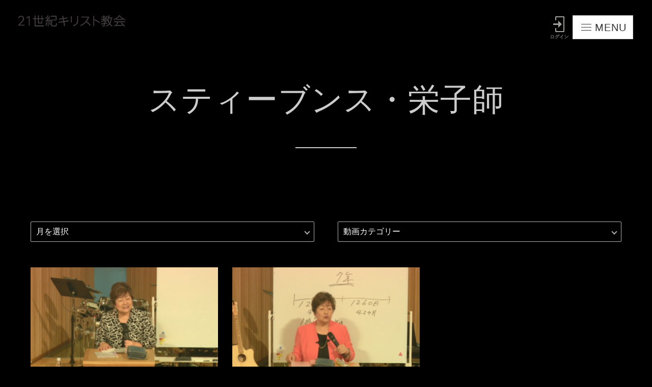

--- FILE ---
content_type: text/html; charset=UTF-8
request_url: https://21ccc.jp/seminar_video/tag/%E3%82%B9%E3%83%86%E3%82%A3%E3%83%BC%E3%83%96%E3%83%B3%E3%82%B9%E3%83%BB%E6%A0%84%E5%AD%90%E5%B8%AB
body_size: 6448
content:
<!DOCTYPE html>
<html lang="ja">

<head>
    <meta charset="utf-8" />
    <title>21st Century Christ Church</title>
    <meta name="viewport" content="width=device-width,initial-scale=1" />
    <title>スティーブンス・栄子師 - 21世紀キリスト宣教会(21ccc)</title>

		<!-- All in One SEO 4.1.8 -->
		<meta name="robots" content="max-image-preview:large" />
		<link rel="canonical" href="https://21ccc.jp/seminar_video/tag/%E3%82%B9%E3%83%86%E3%82%A3%E3%83%BC%E3%83%96%E3%83%B3%E3%82%B9%E3%83%BB%E6%A0%84%E5%AD%90%E5%B8%AB" />
		<script type="application/ld+json" class="aioseo-schema">
			{"@context":"https:\/\/schema.org","@graph":[{"@type":"WebSite","@id":"https:\/\/21ccc.jp\/#website","url":"https:\/\/21ccc.jp\/","name":"21\u4e16\u7d00\u30ad\u30ea\u30b9\u30c8\u5ba3\u6559\u4f1a(21ccc)","description":"21\u4e16\u7d00\u30ad\u30ea\u30b9\u30c8\u5ba3\u6559\u4f1a\u3001\u516c\u5f0f\u30b5\u30a4\u30c8\u3002","inLanguage":"ja","publisher":{"@id":"https:\/\/21ccc.jp\/#organization"}},{"@type":"Organization","@id":"https:\/\/21ccc.jp\/#organization","name":"21\u4e16\u7d00\u30ad\u30ea\u30b9\u30c8\u5ba3\u6559\u4f1a(21ccc)","url":"https:\/\/21ccc.jp\/"},{"@type":"BreadcrumbList","@id":"https:\/\/21ccc.jp\/seminar_video\/tag\/%E3%82%B9%E3%83%86%E3%82%A3%E3%83%BC%E3%83%96%E3%83%B3%E3%82%B9%E3%83%BB%E6%A0%84%E5%AD%90%E5%B8%AB\/#breadcrumblist","itemListElement":[{"@type":"ListItem","@id":"https:\/\/21ccc.jp\/#listItem","position":1,"item":{"@type":"WebPage","@id":"https:\/\/21ccc.jp\/","name":"\u30db\u30fc\u30e0","description":"21\u4e16\u7d00\u30ad\u30ea\u30b9\u30c8\u5ba3\u6559\u4f1a\u3001\u516c\u5f0f\u30b5\u30a4\u30c8\u3002","url":"https:\/\/21ccc.jp\/"},"nextItem":"https:\/\/21ccc.jp\/seminar_video\/tag\/%e3%82%b9%e3%83%86%e3%82%a3%e3%83%bc%e3%83%96%e3%83%b3%e3%82%b9%e3%83%bb%e6%a0%84%e5%ad%90%e5%b8%ab#listItem"},{"@type":"ListItem","@id":"https:\/\/21ccc.jp\/seminar_video\/tag\/%e3%82%b9%e3%83%86%e3%82%a3%e3%83%bc%e3%83%96%e3%83%b3%e3%82%b9%e3%83%bb%e6%a0%84%e5%ad%90%e5%b8%ab#listItem","position":2,"item":{"@type":"WebPage","@id":"https:\/\/21ccc.jp\/seminar_video\/tag\/%e3%82%b9%e3%83%86%e3%82%a3%e3%83%bc%e3%83%96%e3%83%b3%e3%82%b9%e3%83%bb%e6%a0%84%e5%ad%90%e5%b8%ab","name":"\u30b9\u30c6\u30a3\u30fc\u30d6\u30f3\u30b9\u30fb\u6804\u5b50\u5e2b","url":"https:\/\/21ccc.jp\/seminar_video\/tag\/%e3%82%b9%e3%83%86%e3%82%a3%e3%83%bc%e3%83%96%e3%83%b3%e3%82%b9%e3%83%bb%e6%a0%84%e5%ad%90%e5%b8%ab"},"previousItem":"https:\/\/21ccc.jp\/#listItem"}]},{"@type":"CollectionPage","@id":"https:\/\/21ccc.jp\/seminar_video\/tag\/%E3%82%B9%E3%83%86%E3%82%A3%E3%83%BC%E3%83%96%E3%83%B3%E3%82%B9%E3%83%BB%E6%A0%84%E5%AD%90%E5%B8%AB\/#collectionpage","url":"https:\/\/21ccc.jp\/seminar_video\/tag\/%E3%82%B9%E3%83%86%E3%82%A3%E3%83%BC%E3%83%96%E3%83%B3%E3%82%B9%E3%83%BB%E6%A0%84%E5%AD%90%E5%B8%AB\/","name":"\u30b9\u30c6\u30a3\u30fc\u30d6\u30f3\u30b9\u30fb\u6804\u5b50\u5e2b - 21\u4e16\u7d00\u30ad\u30ea\u30b9\u30c8\u5ba3\u6559\u4f1a(21ccc)","inLanguage":"ja","isPartOf":{"@id":"https:\/\/21ccc.jp\/#website"},"breadcrumb":{"@id":"https:\/\/21ccc.jp\/seminar_video\/tag\/%E3%82%B9%E3%83%86%E3%82%A3%E3%83%BC%E3%83%96%E3%83%B3%E3%82%B9%E3%83%BB%E6%A0%84%E5%AD%90%E5%B8%AB\/#breadcrumblist"}}]}
		</script>
		<!-- All in One SEO -->

<link rel='dns-prefetch' href='//s.w.org' />
<link rel="alternate" type="application/rss+xml" title="21世紀キリスト宣教会(21ccc) &raquo; スティーブンス・栄子師 セミナー動画一覧動画カテゴリー(絞り込み) のフィード" href="https://21ccc.jp/seminar_video/tag/%e3%82%b9%e3%83%86%e3%82%a3%e3%83%bc%e3%83%96%e3%83%b3%e3%82%b9%e3%83%bb%e6%a0%84%e5%ad%90%e5%b8%ab/feed" />
		<script type="text/javascript">
			window._wpemojiSettings = {"baseUrl":"https:\/\/s.w.org\/images\/core\/emoji\/12.0.0-1\/72x72\/","ext":".png","svgUrl":"https:\/\/s.w.org\/images\/core\/emoji\/12.0.0-1\/svg\/","svgExt":".svg","source":{"concatemoji":"https:\/\/21ccc.jp\/wp\/wp-includes\/js\/wp-emoji-release.min.js?ver=5.3.20"}};
			!function(e,a,t){var n,r,o,i=a.createElement("canvas"),p=i.getContext&&i.getContext("2d");function s(e,t){var a=String.fromCharCode;p.clearRect(0,0,i.width,i.height),p.fillText(a.apply(this,e),0,0);e=i.toDataURL();return p.clearRect(0,0,i.width,i.height),p.fillText(a.apply(this,t),0,0),e===i.toDataURL()}function c(e){var t=a.createElement("script");t.src=e,t.defer=t.type="text/javascript",a.getElementsByTagName("head")[0].appendChild(t)}for(o=Array("flag","emoji"),t.supports={everything:!0,everythingExceptFlag:!0},r=0;r<o.length;r++)t.supports[o[r]]=function(e){if(!p||!p.fillText)return!1;switch(p.textBaseline="top",p.font="600 32px Arial",e){case"flag":return s([127987,65039,8205,9895,65039],[127987,65039,8203,9895,65039])?!1:!s([55356,56826,55356,56819],[55356,56826,8203,55356,56819])&&!s([55356,57332,56128,56423,56128,56418,56128,56421,56128,56430,56128,56423,56128,56447],[55356,57332,8203,56128,56423,8203,56128,56418,8203,56128,56421,8203,56128,56430,8203,56128,56423,8203,56128,56447]);case"emoji":return!s([55357,56424,55356,57342,8205,55358,56605,8205,55357,56424,55356,57340],[55357,56424,55356,57342,8203,55358,56605,8203,55357,56424,55356,57340])}return!1}(o[r]),t.supports.everything=t.supports.everything&&t.supports[o[r]],"flag"!==o[r]&&(t.supports.everythingExceptFlag=t.supports.everythingExceptFlag&&t.supports[o[r]]);t.supports.everythingExceptFlag=t.supports.everythingExceptFlag&&!t.supports.flag,t.DOMReady=!1,t.readyCallback=function(){t.DOMReady=!0},t.supports.everything||(n=function(){t.readyCallback()},a.addEventListener?(a.addEventListener("DOMContentLoaded",n,!1),e.addEventListener("load",n,!1)):(e.attachEvent("onload",n),a.attachEvent("onreadystatechange",function(){"complete"===a.readyState&&t.readyCallback()})),(n=t.source||{}).concatemoji?c(n.concatemoji):n.wpemoji&&n.twemoji&&(c(n.twemoji),c(n.wpemoji)))}(window,document,window._wpemojiSettings);
		</script>
		<style type="text/css">
img.wp-smiley,
img.emoji {
	display: inline !important;
	border: none !important;
	box-shadow: none !important;
	height: 1em !important;
	width: 1em !important;
	margin: 0 .07em !important;
	vertical-align: -0.1em !important;
	background: none !important;
	padding: 0 !important;
}
</style>
	<link rel='stylesheet' id='wp-block-library-css'  href='https://21ccc.jp/wp/wp-includes/css/dist/block-library/style.min.css?ver=5.3.20' type='text/css' media='all' />
<link rel='stylesheet' id='style-css'  href='https://21ccc.jp/wp/wp-content/themes/21ccc/css/style.css?ver=5.3.20' type='text/css' media='all' />
<link rel='stylesheet' id='page-css'  href='https://21ccc.jp/wp/wp-content/themes/21ccc/css/page.css?ver=5.3.20' type='text/css' media='all' />
<link rel='stylesheet' id='lity-css'  href='https://21ccc.jp/wp/wp-content/themes/21ccc/css/lity.min.css?ver=5.3.20' type='text/css' media='all' />
<link rel='stylesheet' id='lightbox-css'  href='https://21ccc.jp/wp/wp-content/themes/21ccc/css/lightbox.min.css?ver=5.3.20' type='text/css' media='all' />
<script type='text/javascript' src='https://21ccc.jp/wp/wp-includes/js/jquery/jquery.js?ver=1.12.4-wp'></script>
<script type='text/javascript' src='https://21ccc.jp/wp/wp-includes/js/jquery/jquery-migrate.min.js?ver=1.4.1'></script>
<script type='text/javascript' src='https://ajax.googleapis.com/ajax/libs/jquery/3.1.0/jquery.min.js?ver=5.3.20'></script>
<script type='text/javascript' src='https://21ccc.jp/wp/wp-content/themes/21ccc/js/menu.js?ver=5.3.20'></script>
<script type='text/javascript' src='https://21ccc.jp/wp/wp-content/themes/21ccc/js/pagetop.js?ver=5.3.20'></script>
<script type='text/javascript' src='https://21ccc.jp/wp/wp-content/themes/21ccc/js/jquery.bgswitcher.js?ver=5.3.20'></script>
<script type='text/javascript' src='https://21ccc.jp/wp/wp-content/themes/21ccc/js/lity.min.js?ver=5.3.20'></script>
<script type='text/javascript' src='https://21ccc.jp/wp/wp-content/themes/21ccc/js/lightbox.min.js?ver=5.3.20'></script>
<link rel="EditURI" type="application/rsd+xml" title="RSD" href="https://21ccc.jp/wp/xmlrpc.php?rsd" />
<link rel="wlwmanifest" type="application/wlwmanifest+xml" href="https://21ccc.jp/wp/wp-includes/wlwmanifest.xml" /> 
<meta name="generator" content="WordPress 5.3.20" />
<!-- Analytics by WP-Statistics v13.1.7 - https://wp-statistics.com/ -->
		<style type="text/css" id="wp-custom-css">
			.contents-wrap {
	display: flex;
	flex-wrap: wrap;
	justify-content: space-between;
}

.contents-box {
	margin-bottom: 3rem;
	padding: 3rem;
	width: 32%;
	background-color: #f0f0f0;
}

.contents-box img {
	display: block;
	margin-bottom: 3rem;
	width: 100%;
	height: auto;
}

.contents-box h2 {
	margin-bottom: 2rem;
	font-size: 2.2rem;
	text-align: center;
}

@media screen and (max-width: 768px){
	.contents-wrap {
		flex-direction: column;
	}

	.contents-box {
		width: 100%;
	}
}		</style>
		    
    </head>

<body id="seminar-video">
    <div class="wrapper">
        <header class="clearfix">
            <div class="header_logo">
                <a href="https://21ccc.jp/" class="visible-desktop"><img src="https://21ccc.jp/wp/wp-content/themes/21ccc/img/header/font_logo.png" alt="21世紀キリスト協会"></a>
                <a href="https://21ccc.jp/" class="visible-phone"><img src="https://21ccc.jp/wp/wp-content/themes/21ccc/img/header/sp/font_logo.png" alt="21世紀キリスト協会"></a>
            </div>

            <div id="nav-drawer">
                <input id="nav-input" type="checkbox" class="nav-unshown">
                <label id="nav-open" for="nav-input"><span></span><span></span><span></span><span><img src="https://21ccc.jp/wp/wp-content/themes/21ccc/img/header/sp/menu.png" alt="メニュー"></span></label>
                <p class="menu">MENU</p>
                <label class="nav-unshown" id="nav-close" for="nav-input"></label>
                <div id="nav-content">
                    <nav>
                        <ul><li id="menu-item-483" class="menu-item menu-item-type-custom menu-item-object-custom menu-item-home menu-item-483"><a href="https://21ccc.jp/">ホーム<span></span></a></li>
<li id="menu-item-2151" class="menu-item menu-item-type-custom menu-item-object-custom menu-item-2151"><a href="https://21ccc.jp/about">教会について<span></span></a></li>
<li id="menu-item-1468" class="menu-item menu-item-type-post_type menu-item-object-page menu-item-1468"><a href="https://21ccc.jp/web_church">WEBチャーチ<span></span></a></li>
<li id="menu-item-484" class="menu-item menu-item-type-custom menu-item-object-custom menu-item-484"><a href="https://21ccc.jp/event-information/">教会からのお知らせ・QTメール<span></span></a></li>
<li id="menu-item-486" class="menu-item menu-item-type-post_type menu-item-object-page menu-item-486"><a href="https://21ccc.jp/healing_room">ヒーリングルーム<span></span></a></li>
<li id="menu-item-488" class="menu-item menu-item-type-post_type menu-item-object-page menu-item-488"><a href="https://21ccc.jp/life_bible_school">ライフバイブルスクール<span></span></a></li>
<li id="menu-item-489" class="menu-item menu-item-type-post_type menu-item-object-page menu-item-489"><a href="https://21ccc.jp/visit_us">初めてお越しになる方へ<span></span></a></li>
<li id="menu-item-490" class="menu-item menu-item-type-post_type menu-item-object-page menu-item-490"><a href="https://21ccc.jp/access">アクセス<span></span></a></li>
<li id="menu-item-491" class="menu-item menu-item-type-custom menu-item-object-custom menu-item-491"><a href="https://21ccc.jp/access#church_access">礼拝堂見学について<span></span></a></li>
<li id="menu-item-7032" class="menu-item menu-item-type-post_type menu-item-object-page menu-item-7032"><a href="https://21ccc.jp/familynetwork">ファミリーネットワーク<span></span></a></li>
<li id="menu-item-2150" class="menu-item menu-item-type-custom menu-item-object-custom menu-item-2150"><a href="https://21ccc.jp/offering">献金<span></span></a></li>
</ul>                    </nav>
                </div>
            </div>

            <div class="login">
              <a href="https://21ccc.jp/web_church#web_church_login" class="visible-desktop"><img src="https://21ccc.jp/wp/wp-content/themes/21ccc/img/header/header_login.png" alt="ログイン"></a>
              <a href="https://21ccc.jp/web_church#web_church_login" class="visible-phone"><img src="https://21ccc.jp/wp/wp-content/themes/21ccc/img/header/sp/header_login.png" alt="ログイン"></a>
            </div>
        </header>    <div class="seminar-archive contents spt80">
            <div id="20191127-2">
        <main class="mb0 mt150">
            <h1 class="title_text size_62 mb20">スティーブンス・栄子師</h1>
                                    <div class="service-movie">
              <div class="inner">
                <div class="service-archive d-flex">
                  <div class="service-sp-list">
                    <select name="form-select-dropdown-arc" onChange="document.location.href=this.options[this.selectedIndex].value;">
                      <option value="">月を選択</option>
                      	<option value='https://21ccc.jp/date/2020/03?post_type=seminar_video'> 2020年3月 </option>
	<option value='https://21ccc.jp/date/2020/02?post_type=seminar_video'> 2020年2月 </option>
	<option value='https://21ccc.jp/date/2020/01?post_type=seminar_video'> 2020年1月 </option>
	<option value='https://21ccc.jp/date/2019/11?post_type=seminar_video'> 2019年11月 </option>
	<option value='https://21ccc.jp/date/2019/10?post_type=seminar_video'> 2019年10月 </option>
	<option value='https://21ccc.jp/date/2019/04?post_type=seminar_video'> 2019年4月 </option>
	<option value='https://21ccc.jp/date/2019/03?post_type=seminar_video'> 2019年3月 </option>
	<option value='https://21ccc.jp/date/2018/11?post_type=seminar_video'> 2018年11月 </option>
	<option value='https://21ccc.jp/date/2018/07?post_type=seminar_video'> 2018年7月 </option>
	<option value='https://21ccc.jp/date/2018/05?post_type=seminar_video'> 2018年5月 </option>
	<option value='https://21ccc.jp/date/2018/04?post_type=seminar_video'> 2018年4月 </option>
	<option value='https://21ccc.jp/date/2018/03?post_type=seminar_video'> 2018年3月 </option>
	<option value='https://21ccc.jp/date/2018/02?post_type=seminar_video'> 2018年2月 </option>
	<option value='https://21ccc.jp/date/2017/08?post_type=seminar_video'> 2017年8月 </option>
	<option value='https://21ccc.jp/date/2017/04?post_type=seminar_video'> 2017年4月 </option>
	<option value='https://21ccc.jp/date/2017/02?post_type=seminar_video'> 2017年2月 </option>
	<option value='https://21ccc.jp/date/2017/01?post_type=seminar_video'> 2017年1月 </option>
                    </select>
                  </div>
                  <div class="service-sp-list">
                                        <select name="category-dropdown" onchange="document.location.href=this.options[this.selectedIndex].value;">
                    <option value="" selected="selected">動画カテゴリー</option>
                                        <option value="https://21ccc.jp/seminar_video/tag/%e5%8b%95%e7%94%bb%e4%b8%80%e8%a6%a7">動画一覧</option>
                                        <option value="https://21ccc.jp/seminar_video/tag/%e3%83%ac%e3%83%83%e3%83%99%e3%82%ab%e3%83%bb%e3%82%b0%e3%83%aa%e3%83%bc%e3%83%b3%e3%82%a6%e3%83%83%e3%83%89%e5%b8%ab">レッベカ・グリーンウッド師</option>
                                        <option value="https://21ccc.jp/seminar_video/tag/%e3%83%87%e3%83%93%e3%83%83%e3%83%89%e3%83%bb%e3%83%87%e3%83%9f%e3%82%a2%e3%83%b3%e5%b8%ab">デビッド・デミアン師</option>
                                        <option value="https://21ccc.jp/seminar_video/tag/%e3%83%99%e3%83%b3%e3%83%bb%e3%82%a2%e3%83%bc%e3%83%a0%e3%82%b9%e3%83%88%e3%83%ad%e3%83%b3%e3%82%b0%e5%b8%ab">ベン・アームストロング師</option>
                                        <option value="https://21ccc.jp/seminar_video/tag/%e3%82%b9%e3%83%86%e3%82%a3%e3%83%bc%e3%83%96%e3%83%b3%e3%82%b9%e3%83%bb%e6%a0%84%e5%ad%90%e5%b8%ab">スティーブンス・栄子師</option>
                                        <option value="https://21ccc.jp/seminar_video/tag/%e3%83%94%e3%83%bc%e3%82%bf%e3%83%bc%e3%83%bb%e3%83%84%e3%82%ab%e3%83%92%e3%83%a9%e5%b8%ab">ピーター・ツカヒラ師</option>
                                        <option value="https://21ccc.jp/seminar_video/tag/%e3%82%ad%e3%83%a3%e3%82%b5%e3%83%aa%e3%83%b3%e3%83%bb%e3%83%ab%e3%82%aa%e3%83%8a%e3%83%a9%e5%b8%ab">キャサリン・ルオナラ師</option>
                                        <option value="https://21ccc.jp/seminar_video/tag/%e3%83%ad%e3%83%90%e3%83%bc%e3%83%88%e3%83%bb%e3%83%98%e3%83%b3%e3%83%80%e3%83%bc%e3%82%bd%e3%83%b3%e5%b8%ab">ロバート・ヘンダーソン師</option>
                                        <option value="https://21ccc.jp/seminar_video/tag/%e3%82%af%e3%83%aa%e3%82%b9%e3%83%bb%e3%82%b4%e3%82%a2%e5%b8%ab">クリス・ゴア師</option>
                                        <option value="https://21ccc.jp/seminar_video/tag/%e3%83%80%e3%83%8b%e3%83%bc%e3%83%bb%e3%82%b7%e3%83%ab%e3%82%af%e5%b8%ab">ダニー・シルク師</option>
                                        <option value="https://21ccc.jp/seminar_video/tag/%e3%82%b1%e3%83%aa%e3%83%bc%e3%83%bb%e3%82%b0%e3%83%aa%e3%83%bc%e3%83%b3%e5%b8%ab">ケリー・グリーン師</option>
                                        <option value="https://21ccc.jp/seminar_video/tag/%e3%82%b8%e3%83%a7%e3%83%8a%e3%82%b5%e3%83%b3%e3%83%bb%e3%83%87%e3%82%a4%e3%83%93%e3%83%83%e3%83%88%e5%b8%ab">ジョナサン・デイビット師</option>
                                        <option value="https://21ccc.jp/seminar_video/tag/%e3%83%81%e3%82%a7%e3%83%bb%e3%82%a2%e3%83%b3%e5%b8%ab">チェ・アン師</option>
                                        <option value="https://21ccc.jp/seminar_video/tag/%e3%83%87%e3%82%a3%e3%83%bc%e3%83%b3%e3%83%bb%e3%83%95%e3%82%b8%e3%82%b7%e3%83%9e%e5%b8%ab">ディーン・フジシマ師</option>
                                        <option value="https://21ccc.jp/seminar_video/tag/%e3%83%9e%e3%82%a4%e3%82%af">マイク・マエシロ師</option>
                                        <option value="https://21ccc.jp/seminar_video/tag/%e3%83%aa%e3%83%83%e3%83%81%e3%83%bb%e3%82%ab%e3%82%aa%e5%b8%ab">リッチ・カオ師</option>
                                        <option value="https://21ccc.jp/seminar_video/tag/%e3%81%9d%e3%81%ae%e4%bb%96">その他</option>
                                        </select>
                                      </div>
                </div>
                <ul>
                                      <li>
                      <div class="thumb">
                        <a href="https://vimeo.com/375644851" data-lity="data-lity">
                                                  <img width="367" height="236" src="https://21ccc.jp/wp/wp-content/uploads/2019/11/スクリーンショット-2019-11-28-13.00.06-367x236.png" class="attachment-movie-image size-movie-image wp-post-image" alt="" />                                                </a>
                      </div>
                      <div class="date">
                        <p>2019年11月27日 「黙示録ハイライトセミナー②」</p>
                      </div>
                      <div class="messenger">
                        <div class="messenger-title"><p>メッセンジャー</p></div>
                        <ul>
                                                                                  <li>スティーブンス・栄子師</li>
                                                                            </ul>
                      </div><!--/.messenger-->
                      <div class="syllabus">
                        <ul>
                                                                                                                  <li><a href="" class="syllabus_dl" download="">シラバス・PDFダウンロード</a></li>
                                                                                        <li><a href="https://21ccc.jp/wp/wp-content/uploads/2019/11/黙示録ハイライトセミナー②.pdf" class="syllabus_dl" download="%e9%bb%99%e7%a4%ba%e9%8c%b2%e3%83%8f%e3%82%a4%e3%83%a9%e3%82%a4%e3%83%88%e3%82%bb%e3%83%9f%e3%83%8a%e3%83%bc%e2%91%a1">シラバス・PDFダウンロード</a></li>
                                                                              </ul>
                      </div><!--/.messenger-->
                    </li>
                                      <li>
                      <div class="thumb">
                        <a href="https://vimeo.com/375186896" data-lity="data-lity">
                                                  <img width="367" height="236" src="https://21ccc.jp/wp/wp-content/uploads/2019/11/スクリーンショット-2019-11-28-12.53.07-367x236.png" class="attachment-movie-image size-movie-image wp-post-image" alt="" />                                                </a>
                      </div>
                      <div class="date">
                        <p>2019年11月26日 「黙示録ハイライトセミナー①」</p>
                      </div>
                      <div class="messenger">
                        <div class="messenger-title"><p>メッセンジャー</p></div>
                        <ul>
                                                                                  <li>スティーブンス・栄子師</li>
                                                                            </ul>
                      </div><!--/.messenger-->
                      <div class="syllabus">
                        <ul>
                                                                                                                  <li><a href="https://21ccc.jp/wp/wp-content/uploads/2019/11/21世紀キリスト教会スタディーガイド（黙示録2019年11月）.pdf" class="syllabus_dl" download="21%e4%b8%96%e7%b4%80%e3%82%ad%e3%83%aa%e3%82%b9%e3%83%88%e6%95%99%e4%bc%9a%e3%82%b9%e3%82%bf%e3%83%86%e3%82%99%e3%82%a3%e3%83%bc%e3%82%ab%e3%82%99%e3%82%a4%e3%83%88%e3%82%99%ef%bc%88%e9%bb%99%e7%a4%ba">シラバス・PDFダウンロード</a></li>
                                                                              </ul>
                      </div><!--/.messenger-->
                    </li>
                                    
                </ul>
              </div>
            </div>
                                </main>
      </div><!--/#slug id-->
    </div><!--/.contents-->
        <footer>
            <div class="inner clearfix">
                <div class="toggle_wrap">
                    <div class="toggle_switch">
                        <p>メインメニュー</p>
                    </div>
                    <nav>
                        <ul class="toggle_contents">
                            <div class="menu-%e3%83%95%e3%83%83%e3%82%bf%e3%83%bc%e3%83%a1%e3%83%8b%e3%83%a5%e3%83%bc-container"><ul id="menu-%e3%83%95%e3%83%83%e3%82%bf%e3%83%bc%e3%83%a1%e3%83%8b%e3%83%a5%e3%83%bc-1" class="menu"><li class="menu-item menu-item-type-custom menu-item-object-custom menu-item-home menu-item-483"><a href="https://21ccc.jp/">ホーム<span></span></a></li>
<li class="menu-item menu-item-type-custom menu-item-object-custom menu-item-2151"><a href="https://21ccc.jp/about">教会について<span></span></a></li>
<li class="menu-item menu-item-type-post_type menu-item-object-page menu-item-1468"><a href="https://21ccc.jp/web_church">WEBチャーチ<span></span></a></li>
<li class="menu-item menu-item-type-custom menu-item-object-custom menu-item-484"><a href="https://21ccc.jp/event-information/">教会からのお知らせ・QTメール<span></span></a></li>
<li class="menu-item menu-item-type-post_type menu-item-object-page menu-item-486"><a href="https://21ccc.jp/healing_room">ヒーリングルーム<span></span></a></li>
<li class="menu-item menu-item-type-post_type menu-item-object-page menu-item-488"><a href="https://21ccc.jp/life_bible_school">ライフバイブルスクール<span></span></a></li>
<li class="menu-item menu-item-type-post_type menu-item-object-page menu-item-489"><a href="https://21ccc.jp/visit_us">初めてお越しになる方へ<span></span></a></li>
<li class="menu-item menu-item-type-post_type menu-item-object-page menu-item-490"><a href="https://21ccc.jp/access">アクセス<span></span></a></li>
<li class="menu-item menu-item-type-custom menu-item-object-custom menu-item-491"><a href="https://21ccc.jp/access#church_access">礼拝堂見学について<span></span></a></li>
<li class="menu-item menu-item-type-post_type menu-item-object-page menu-item-7032"><a href="https://21ccc.jp/familynetwork">ファミリーネットワーク<span></span></a></li>
<li class="menu-item menu-item-type-custom menu-item-object-custom menu-item-2150"><a href="https://21ccc.jp/offering">献金<span></span></a></li>
</ul></div>                        </ul>
                    </nav>
                </div>

                <div class="toggle_wrap">
                    <div class="toggle_switch">
                        <p>その他の活動</p>
                    </div>
                    <nav>
                        <ul class="toggle_contents">
                            <div class="menu-%e3%83%95%e3%83%83%e3%82%bf%e3%83%bc%e3%81%9d%e3%81%ae%e4%bb%96%e3%81%ae%e6%b4%bb%e5%8b%95-container"><ul id="menu-%e3%83%95%e3%83%83%e3%82%bf%e3%83%bc%e3%81%9d%e3%81%ae%e4%bb%96%e3%81%ae%e6%b4%bb%e5%8b%95" class="menu"><li id="menu-item-494" class="menu-item menu-item-type-custom menu-item-object-custom menu-item-494"><a href="https://www.facebook.com/21ccc/">Facebook<span></span></a></li>
<li id="menu-item-493" class="menu-item menu-item-type-custom menu-item-object-custom menu-item-493"><a href="https://www.heavens-joy.com/">ヘブンズジョイ <span></span><br>（カウンセリング/プロフェティックアート）</a></li>
<li id="menu-item-5412" class="menu-item menu-item-type-custom menu-item-object-custom menu-item-5412"><a href="https://www.lifebaton.org/">NPO法人ライフバトン <span></span><br>（思わぬ妊娠相談/グリーフケアカウンセリング）</a></li>
</ul></div>                        </ul>
                    </nav>
                </div>
                <div class="footer_logo">
                    <a href="https://21ccc.jp/"><img src="https://21ccc.jp/wp/wp-content/uploads/2024/01/21.png" alt="21st Century Christ Church" id="footer_logo_kintype"></a>
                </div>
            </div>
            <!--//.inner-->
            <p id="copyright">&copy; 21世紀キリスト宣教会（21st Century Christ Church）</p>
        </footer>
                <p id="pagetop">
            <a href="https://21ccc.jp/"><img src="https://21ccc.jp/wp/wp-content/themes/21ccc/img/common/pagetop.png" alt=""></a>
        </p>
            </div>
    <!---//.wrapper-->
    <script type='text/javascript'>
/* <![CDATA[ */
var userId = {"id":"0"};
/* ]]> */
</script>
<script type='text/javascript' src='https://21ccc.jp/wp/wp-content/themes/21ccc/js/GetAcessesLog.js?ver=5.3.20'></script>
        <script>
  jQuery(function(){
    //タブ切り替え
    jQuery('.post-list li').click(function() {
      var index = jQuery(this).index();
      jQuery('.movie-show > li').css('display','none');
      jQuery('.movie-show > li').eq(index).css('display','block');
      jQuery('.post-list li').removeClass('active');
      jQuery(this).addClass('active');
      console.log(index);
    });
  });

  $(function(){
    $('a[href^="#"]').click(function(){
      var speed = 500;
      var href= $(this).attr("href");
      var target = $(href == "#" || href == "" ? 'html' : href);
      var position = target.offset().top;
      $("html, body").animate({scrollTop:position}, speed, "swing");
      return false;
    });
  });
	
	var allElements = document.getElementsByTagName("*");
for (var i = 0; i < allElements.length; i++) {
  allElements[i].style.fontWeight = "initial";
}
</script>
</body>


</html>

--- FILE ---
content_type: text/css
request_url: https://21ccc.jp/wp/wp-content/themes/21ccc/css/style.css?ver=5.3.20
body_size: 3926
content:
@charset "UTF-8";
/********ボタン*******/
/********ボタンホバー効果*******/
/*白背景黒文字*/
/*黒背景白文字*/
/********下層ページ見出し*******/
/********左グレ－右画像のテンプレ*******/
/********ラジオボタン*******/
/********チェックマーク*******/
* {
  margin: 0;
  padding: 0;
  box-sizing: border-box; }

html {
  font-size: 62.5%; }

body {
  box-sizing: border-box;
  font-family: "游ゴシック体", YuGothic, "游ゴシック", "Yu Gothic", "メイリオ", sans-serif;
  letter-spacing: 0.1em;
  line-height: 1.8; }

h1,
h2,
h3,
h4,
h5,
h6 {
  font-size: 1.6rem;
  font-weight: normal; }

a {
  display: block;
  text-decoration: none; }

main {
  display: block; }

ul {
  list-style: none;
  list-style-position: inside; }

img {
  width: 100%;
  height: auto; }

.clearfix:after {
  content: "";
  display: block;
  clear: both; }
.lblink{
	font-size: 24px;
}
/**************共通&スマホ*******************/
/*ハンバーガーメニュー開閉ボタン*/
.wrapper .pc {
  display: none; }

.wrapper header {
  position: fixed;
  top: 0;
  left: 0;
  z-index: 999;
  width: 100%;
  padding: 3% 2%; }
  @media screen and (max-width: 768px) {
    .wrapper header{
      padding: 3% 5% 3% 3%;
    }
  }
  .wrapper header .header_logo {
    /*width: 41.4vw;*/
    float: left;
    /*padding: 12px 0; */
    padding: 0 0 12px;
    font-size: 24px;}
  .wrapper header .login {
    /*width: 42vw;*/
    float: right;
    margin-right: 3vw;
    }
    /*
    .wrapper header .login .dl {
      border: 1px solid #cacaca; }
      .wrapper header .login .dl .dd {
        border-bottom: 1px solid #cacaca;
        text-align: center; }
        .wrapper header .login .dl .dd:last-child {
          border: none; }
        .wrapper header .login .dl .dd a {
          color: #4d4d4d;
          padding: 4px 0; }
    */
    .wrapper header .login a{
      font-size: 10px;
    }
  .wrapper header #nav-drawer {
    position: relative;
    float: right;
    z-index: 999;
    top: 8px;
    /*top: 20px;*/
    /*チェックボックス等は非表示に*/
    /*アイコンのスペース*/ }
    .wrapper header #nav-drawer .menu {
      display: none; }
    .wrapper header #nav-drawer .nav-unshown {
      display: none; }
    .wrapper header #nav-drawer #nav-open {
      display: inline-block;
      width: 6vw;
      height: 4vw;
      vertical-align: middle;
      position: relative;
      z-index: 999; }
      .wrapper header #nav-drawer #nav-open span {
        display: block;
        height: 1px;
        background: #333;
        position: absolute;
        width: 100%;
        left: 3px;
        -webkit-transition: 0.5s ease-in-out;
        -moz-transition: 0.5s ease-in-out;
        transition: 0.5s ease-in-out; }
        .wrapper header #nav-drawer #nav-open span:nth-child(1) {
          top: 0px;
        }
        .wrapper header #nav-drawer #nav-open span:nth-child(2) {
          top: 1.55vw; 
        }
        .wrapper header #nav-drawer #nav-open span:nth-child(3) {
          top: 3vw; 
        }
        .wrapper header #nav-drawer #nav-open span:nth-child(4) {
          top: 4vw;
          left: -2px;
          background:none;
          font-size: 10px;
        }
        @media screen and (max-width: 768px) {
          .wrapper header #nav-drawer #nav-open span:nth-child(1),.wrapper header #nav-drawer #nav-open span:nth-child(2),.wrapper header #nav-drawer #nav-open span:nth-child(3){
            height: 2px;
          }
        }
    .wrapper header #nav-drawer #nav-close {
      display: none;
      /*はじめは隠しておく*/
      position: fixed;
      z-index: 99;
      top: 0;
      /*全体に広がるように*/
      left: 0;
      width: 100%;
      height: 100%;
      opacity: 0;
      transition: .3s ease-in-out; }
    .wrapper header #nav-drawer #nav-content {
      overflow: auto;
      position: fixed;
      top: 18vw;
      left: 0;
      z-index: 9999;
      /*最前面に*/
      width: 100%;
      height: 100%;
      background: #fff;
      /*背景色*/
      transition: .3s ease-in-out;
      /*滑らかに表示*/
      -webkit-transform: translateX(130%);
      transform: translateX(130%);
      /*右に隠しておく*/ }
      .wrapper header #nav-drawer #nav-content nav {
        width: 100%;
        height: 90vh;
        overflow-y: auto;
        z-index: 5;
        background: #fff; }
        .wrapper header #nav-drawer #nav-content nav ul {
          margin: 0 auto 30px;
          border-top: 1px solid #cacaca; }
          .wrapper header #nav-drawer #nav-content nav ul li {
            width: 74vw;
            margin: 0 auto;
            text-align: center;
            border-bottom: 1px solid #cacaca; }
            .wrapper header #nav-drawer #nav-content nav ul li:last-child {
              border-bottom: none; }
            .wrapper header #nav-drawer #nav-content nav ul li a {
              display: block;
              padding: 10px 0;
              color: #4d4d4d;
              font-size: 1.6rem; }
              .wrapper header #nav-drawer #nav-content nav ul li a span {
                display: block;
                font-size: 1.4rem; }
    .wrapper header #nav-drawer #nav-input:checked ~ #nav-close {
      background: #fff;
      opacity: 1;
      display: block; }
    .wrapper header #nav-drawer #nav-input:checked ~ #nav-content {
      -webkit-transform: translateX(0%);
      transform: translateX(0%);
      /*中身を表示（左へスライド）*/ }
    .wrapper header #nav-drawer #nav-input:checked ~ #nav-open span:nth-child(1) {
      top: 1.09vw;
      -webkit-transform: rotate(135deg);
      -moz-transform: rotate(135deg);
      transform: rotate(135deg); }
    .wrapper header #nav-drawer #nav-input:checked ~ #nav-open span:nth-child(2) {
      width: 0;
      left: 50%; }
    .wrapper header #nav-drawer #nav-input:checked ~ #nav-open span:nth-child(3) {
      top: 1.09vw;
      -webkit-transform: rotate(-135deg);
      -moz-transform: rotate(-135deg);
      transform: rotate(-135deg); }

.wrapper footer {
  background: #f0f0f0;
  font-size: 1.4rem; }
  .wrapper footer .toggle_switch {
    position: relative;
    cursor: pointer;
    padding: 8px 4.6%;
    border-bottom: 1px solid #ccc;
    font-size: 1.4rem; }
    .wrapper footer .toggle_switch.open {
      border-bottom: 1px solid #ccc; }
      .wrapper footer .toggle_switch.open:after {
        transform: rotateZ(90deg);
        top: 46%;
        transition: .4s; }
    .wrapper footer .toggle_switch:hover {
      background-color: #eee; }
    .wrapper footer .toggle_switch:after {
      content: "";
      display: inline-block;
      width: 6vw;
      height: 4vw;
      background: url(../img/common/footer_arrow.svg) no-repeat center center;
      background-size: contain;
      position: absolute;
      top: 50%;
      transform: translateY(-50%);
      right: 20px;
      transition: transform .2s; }
  .wrapper footer .toggle_contents {
    display: none;
    background: #fff; }
    .wrapper footer .toggle_contents li {
      border-bottom: 1px solid #8f8f8f;
      padding: 6px 4.6%; }
      .wrapper footer .toggle_contents li a {
        color: #4d4d4d; }
  .wrapper footer .footer_logo {
    width: 50vw;
    text-align: center;
    margin: 7.8vw auto; }
    .wrapper footer .footer_logo img {
      width: auto;
      max-width: 100%; }
  .wrapper footer #copyright {
    background: #4d4d4d;
    color: #fff;
    text-align: center;
    padding: 10px 0;
    font-size: 1.6vw; }

.wrapper #pagetop {
  position: fixed;
  bottom: 40px;
  right: 5px; }

/**************PC*******************/
@media screen and (min-width: 768px) {
  .wrapper {
    font-size: 1.6rem;
    min-width: 1000px; }
    .wrapper .pc {
      display: inline-block; }
    .wrapper .sp {
      display: none; }
    .wrapper header {
      padding: 30px 0;
      min-width: 1000px; }
      .wrapper header .header_logo {
        max-width: 266px;
        margin-left: 35px; }
        .wrapper header .header_logo:hover {
          opacity: 0.5;
          transition: .2s; }
      .wrapper header .login {
        max-width: 187px;
        margin-right: 45px;
        font-size: 1.2rem;
         }
        .wrapper header .login img{
          width: 35px;
          height: 47px;
          /*margin-left: auto;*/
        }
        .wrapper header .login .dl .dd:hover {
          background: #f2f2f2;
          transition: .2s; }
        .wrapper header .login .dl .dd a {
          padding: 6px 0; }
      .wrapper header #nav-drawer {
        width: 119px;
        height: 47px;
        top: 0px;
        right: 37px;
        cursor: pointer;
        border: 1px solid #cacaca;
        display: flex;
        justify-content: center;
        align-items: center;
        background: #fff; }
        .wrapper header #nav-drawer:hover {
          background: #f2f2f2;
          transition: .2s; }
        .wrapper header #nav-drawer .menu {
          display: block;
          padding-left: 10px;
          font-size: 2.0rem; }
        .wrapper header #nav-drawer #nav-open {
          width: 20px;
          height: 14px;
          position: relative;
          left: 0; }
          .wrapper header #nav-drawer #nav-open span {
            width: 20px; }
            .wrapper header #nav-drawer #nav-open span:nth-child(2) {
              top: 6px; }
            .wrapper header #nav-drawer #nav-open span:nth-child(3) {
              top: 12px; }
            .wrapper header #nav-drawer #nav-open span:nth-child(4){
              display: none;
            }
          .wrapper header #nav-drawer #nav-open:before {
            content: "";
            width: 165px;
            height: 66px;
            display: inline-block;
            position: absolute;
            left: -14px;
            top: -25px;
            cursor: pointer;
            background-color: transparent; }
        .wrapper header #nav-drawer #nav-input {
          width: 20px;
          height: 14px;
          float: left;
          top: 0;
          left: -20px; }
        .wrapper header #nav-drawer #nav-content {
          top: 135px; }
          .wrapper header #nav-drawer #nav-content nav {
            width: auto;
            height: calc(100vh - 135px); }
            .wrapper header #nav-drawer #nav-content nav ul {
              border-top: none; }
              .wrapper header #nav-drawer #nav-content nav ul li {
                width: 40%;
                margin: 0 10% 0 5%; }
                .wrapper header #nav-drawer #nav-content nav ul li:first-child {
                  border-top: 1px solid #cacaca; }
                .wrapper header #nav-drawer #nav-content nav ul li a:hover {
                  background: #f2f2f2; }
        .wrapper header #nav-drawer #nav-close {
          background: #fff;
          width: 50%;
          top: 0;
          left: 50%; }
        .wrapper header #nav-drawer #nav-input:checked ~ #nav-content {
          -webkit-transform: translateX(50%);
          transform: translateX(50%); }
        .wrapper header #nav-drawer #nav-input:checked ~ #nav-close {
          opacity: 1; }
        .wrapper header #nav-drawer #nav-input:checked ~ #nav-open span:nth-child(1) {
          top: 6px;
          -webkit-transform: rotate(135deg);
          -moz-transform: rotate(135deg);
          transform: rotate(135deg); }
        .wrapper header #nav-drawer #nav-input:checked ~ #nav-open span:nth-child(2) {
          width: 0;
          left: 50%; }
        .wrapper header #nav-drawer #nav-input:checked ~ #nav-open span:nth-child(3) {
          top: 6px;
          -webkit-transform: rotate(-135deg);
          -moz-transform: rotate(-135deg);
          transform: rotate(-135deg); }
    .wrapper footer {
      padding-top: 85px; }
      .wrapper footer .inner {
        width: 980px;
        margin: 0 auto;
        padding: 0 0 90px; }
        .wrapper footer .inner .toggle_wrap {
          float: left;
          margin-right: 40px; }
          .wrapper footer .inner .toggle_wrap:nth-child(1) {
            width: 210px; }
          .wrapper footer .inner .toggle_wrap:nth-child(2) {
            width: 360px; }
        .wrapper footer .inner .toggle_switch {
          pointer-events: none;
          border-bottom: none;
          padding: 0 0 10px;
          font-size: 2.0rem; }
          .wrapper footer .inner .toggle_switch:after {
            display: none; }
        .wrapper footer .inner .toggle_contents {
          display: block;
          background: #f0f0f0;
          list-style-position: outside; }
          .wrapper footer .inner .toggle_contents li {
            border-bottom: none;
            font-size: 1.4rem;
            padding: 2px 10px 2px 0;
            list-style-type: disc; }
            .wrapper footer .inner .toggle_contents li > ul {
              margin-left: 17px; }
            .wrapper footer .inner .toggle_contents li a {
              display: inline; }
              .wrapper footer .inner .toggle_contents li a:hover {
                text-decoration: underline;
                transition: .2s; }
        .wrapper footer .inner .footer_logo {
          width: auto;
          margin: 0;
          float: right; }
          .wrapper footer .inner .footer_logo img {
            filter: drop-shadow(0px 0px 1px rgba(0, 0, 0, 0.3)); }
      .wrapper footer #copyright {
        padding: 20px 0;
        font-size: 1.4rem; }
    .wrapper #pagetop {
      bottom: 80px;
      right: 50px; } }
.addinformation{
	font-size:24px;
}


/*追加分2019年10月18日*/

.nothumbnail{
  padding-top: 100px;
}

@media screen and (max-width: 768px) {
  .nothumbnail{
    padding-top: 80px;
  }

  .wrapper header .header_logo{
    padding: 12px 0 0;
    width : 130px;
    height : auto;
  }
  .wrapper header .login{
    background: none;
  }
  .wrapper header .login a{
    padding:5px 0 5px 10px;
    border-left: 1px solid #a0a09b;
    width: 53px;
    height: 46px;
  }

  .wrapper header #nav-drawer #nav-open{
    height: 34px;
  }

  .wrapper header #nav-drawer{
    top: 0;
    padding:3px 0 9px 18px;
    border-left: 1px solid #a0a09b;
    text-align: center;
  }

  .wrapper header #nav-drawer #nav-open span{
    width: 20px;
    background: #a0a09a;
  }
  
  .wrapper header #nav-drawer #nav-open span:nth-child(1) {
    top: 3px;
    left: 0;
    height: 3px;
  }
  .wrapper header #nav-drawer #nav-open span:nth-child(2) {
    top: 10px;
    left: 0;
    height: 3px;
  }
  .wrapper header #nav-drawer #nav-open span:nth-child(3) {
    top: 17px;
    left: 0;
    height: 3px;
  }
  .wrapper header #nav-drawer #nav-open span:nth-child(4) {
    top: 28px;
    left: -10px;
    width: 40px;
    height: auto;
  }
  .wrapper header #nav-drawer #nav-open span:nth-child(4) img{
    width: 100%;
    height: auto;
  }
}



.registration_title{
  font-size: 3.4rem!important;
}

@media screen and (max-width: 768px) {
.registration_title{
  font-size: 6vw!important;
}
}

.web_church_info{
  max-width: 800px;
  margin: 0 auto;
}

.web_church_info li{
  padding: 10px 0;
  border-bottom: 1px solid #cccccc;
}

.web_church_info li time{
  margin-right: 10px;
}

.web_church_info li a{
  text-decoration: none;
}

.fuwa {
    display: inline-block;
    transition-duration: 0.4s;/*変化の時間*/
    box-shadow: 0px 4px 15px -5px rgba(85, 85, 85, 0.75);
}
.fuwa:hover {
    transform: translateY(-6px);
    box-shadow: 0px 8px 18px -5px rgba(85, 85, 85, 0.75);
}
.fuwa img {
    vertical-align: bottom;
}
#footer_logo_kintype{
	border:1px solid #777;
}

/* バナーのスタイル */
.banner {
  position: fixed;
	top:0;
    /* width: 46%; */
    background-color: #3333335e;
    border-radius: 6px;
    color: #fff;
    padding: 0.6em 2.5em 0.6em 1.5em;
    box-sizing: border-box;
    transition: transform 0.3s ease-in-out;
    line-height: 1.2em;
    display: inline-block;
    margin: 10em 0.5em;
    opacity: 0.8;
}
@media screen and (max-width: 768px) {
  .banner {
    font-size: 12px; /* スマートフォンの場合のフォントサイズ */
    display: block;
  }
}

/* バナーを閉じるボタンのスタイル */
.close-btn {
  position: absolute;
  top: 35%;
  right: 30px;
  transform: translateY(-50%);
  cursor: pointer;
}

/* バナーを閉じるボタンのスタイル */
.close-btn::before, .close-btn::after {
  content: '';
  position: absolute;
  width: 2px;
  height: 20px;
  background-color: #fff;
}

.close-btn::before {
  transform: rotate(45deg);
}

.close-btn::after {
  transform: rotate(-45deg);
}

/* バナーを閉じた後のスタイル */
.banner.closed {
  /* transform: translateY(-200%); */
  opacity: 0;
}

--- FILE ---
content_type: image/svg+xml
request_url: https://21ccc.jp/wp/wp-content/themes/21ccc/img/common/footer_arrow.svg
body_size: 263
content:
<svg xmlns="http://www.w3.org/2000/svg" viewBox="0 0 13.66 20.87"><defs><style>.cls-1{fill:none;stroke:#4d4d4d;stroke-miterlimit:10;stroke-width:1.5px;}</style></defs><title>アセット 15</title><g id="レイヤー_2" data-name="レイヤー 2"><g id="スマホ配置"><polyline class="cls-1" points="0.48 0.58 12.48 10.44 0.48 20.29"/></g></g></svg>

--- FILE ---
content_type: application/javascript
request_url: https://21ccc.jp/wp/wp-content/themes/21ccc/js/GetAcessesLog.js?ver=5.3.20
body_size: 538
content:
jQuery(function () {

    var url = location.href ;
    var splitedUrl = url.split('/');

    if(splitedUrl[4]=="web_church_live" || splitedUrl[5]=="web_church_live") {

        jQuery.ajax({
            url: "https://log.21ccc.jp/accesses/accessCheck/",
            type: 'GET',
            data: {
                'wp_user': userId.id
            }
        }).done(function (accessCountJson) {

            var accessCount = parseInt(accessCountJson);

            if (accessCount > 0) {
              jQuery("#join_btn").children('a').css("background-color", "#90CAF9").text("参加済み").css('pointer-events', 'none');
            } 
            
            //失敗
        }).fail(function () {
            alert('チェックに失敗しました');
        });
    }

});

jQuery('#join_btn').children('a').click(function (event) {
    event.preventDefault();

    //多重クリック防止
    jQuery(this).css('pointer-events', 'none');

    jQuery.ajax({
        url: "https://log.21ccc.jp/accesses",
        type: 'GET',
        data: {
            'wp_user': userId.id,
            'visited_page':"web礼拝"
        }
        //成功
    }).done(function () {
        jQuery("#join_btn").children('a').css("background-color", "#90CAF9").text("参加済み");
        //失敗
    }).fail(function () {
        alert('Web礼拝に参加できませんでした');
    });
});

--- FILE ---
content_type: application/javascript
request_url: https://21ccc.jp/wp/wp-content/themes/21ccc/js/jquery.bgswitcher.js?ver=5.3.20
body_size: 3272
content:
/*!
 * jQuery.BgSwitcher
 *
 * @version  0.4.3
 * @author   rewish <rewish.org@gmail.com>
 * @license  MIT License (https://github.com/rewish/jquery-bgswitcher/blob/master/LICENSE.md)
 * @link     https://github.com/rewish/jquery-bgswitcher
 */
; (function ($) {
  'use strict'

  var loadedImages = {},

    slice = Array.prototype.slice,
    toString = Object.prototype.toString,

    corners = ['Top', 'Right', 'Bottom', 'Left'],
    backgroundProperties = [
      'Attachment', 'Color', 'Image', 'Repeat',
      'Position', 'Size', 'Clip', 'Origin'
    ]

  $.fn.bgswitcher = function () {
    var args = arguments,
      instanceKey = BgSwitcher.keys.instance

    return this.each(function () {
      var instance = $.data(this, instanceKey)

      if (!instance) {
        instance = new BgSwitcher(this)
        $.data(this, instanceKey, instance)
      }

      instance.dispatch.apply(instance, args)
    })
  }

  // Backward Compatibility
  $.fn.bgSwitcher = $.fn.bgswitcher

  /**
   * BgSwitcher
   *
   * @param {HTMLElement} el
   * @constructor
   */
  function BgSwitcher(el) {
    this.$el = $(el)
    this.index = 0
    this.config = $.extend({}, BgSwitcher.defaultConfig)

    this._setupBackgroundElement()
    this._listenToResize()
  }

  $.extend(BgSwitcher.prototype, {
    /**
     * Dispatch
     *
     * @param {string|Array} one
     */
    dispatch: function (one) {
      switch (toString.call(one)) {
        case '[object Object]':
          this.setConfig(one)
          break
        case '[object String]':
          this[one].apply(this, slice.call(arguments, 1))
          break
        default:
          throw new Error('Please specify a Object or String')
      }
    },

    /**
     * Set config
     *
     * @param {Object} config
     */
    setConfig: function (config) {
      this.config = $.extend(this.config, config)

      if (typeof this.config.random !== 'undefined') {
        this.config.shuffle = this.config.random
      }

      this.refresh()
    },

    /**
     * Set images
     *
     * @param {Array} images
     */
    setImages: function (images) {
      this.imageList = new this.constructor.ImageList(images)

      if (this.config.shuffle) {
        this.imageList.shuffle()
      }
    },

    /**
     * Set switch handler
     *
     * @param {Function} fn
     */
    setSwitchHandler: function (fn) {
      this.switchHandler = $.proxy(fn, this)
    },

    /**
     * Default switch handler
     *
     * @param {string} type
     * @returns {Function}
     */
    getBuiltInSwitchHandler: function (type) {
      return this.constructor.switchHandlers[type || this.config.effect]
    },

    /**
     * Refresh
     */
    refresh: function () {
      this.setImages(this.config.images)
      this.setSwitchHandler(this.getBuiltInSwitchHandler())
      this._prepareSwitching()

      if (this.config.start) {
        this.start()
      }
    },

    /**
     * Start switching
     */
    start: function () {
      if (!this._timerID) {
        this._timerID = setTimeout($.proxy(this, 'next'), this.config.interval)
      }
    },

    /**
     * Stop switching
     */
    stop: function () {
      if (this._timerID) {
        clearTimeout(this._timerID)
        this._timerID = null
      }
    },

    /**
     * Toggle between start/stop
     */
    toggle: function () {
      if (this._timerID) {
        this.stop()
      } else {
        this.start()
      }
    },

    /**
     * Reset switching
     */
    reset: function () {
      this.index = 0
      this._prepareSwitching()
    },

    /**
     * Go to next switching
     */
    next: function () {
      var max = this.imageList.count()

      if (!this.config.loop && this.index + 1 === max) {
        return
      }

      if (++this.index === max) {
        this.index = 0
      }

      this.switching()
    },

    /**
     * Go to previous switching
     */
    prev: function () {
      if (!this.config.loop && this.index === 0) {
        return
      }

      if (--this.index === -1) {
        this.index = this.imageList.count() - 1
      }

      this.switching()
    },

    /**
     * Select the switching at index
     *
     * @param {number} index
     */
    select: function (index) {
      if (index === -1) {
        index = this.imageList.count() - 1
      }

      this.index = index
      this.switching()
    },

    /**
     * Switching the background image
     */
    switching: function () {
      var started = !!this._timerID

      if (started) {
        this.stop()
      }

      this._createSwitchableElement()
      this._prepareSwitching()
      this.switchHandler(this.$switchable)

      if (started) {
        this.start()
      }
    },

    /**
     * Destroy...
     */
    destroy: function () {
      this.stop()
      this._stopListeningToResize()

      if (this.$switchable) {
        this.$switchable.stop()
        this.$switchable.remove()
        this.$switchable = null
      }

      if (this.$bg) {
        this.$bg.remove()
        this.$bg = null
      }

      this.$el.removeAttr('style')
      this.$el.removeData(this.constructor.keys.instance)
      this.$el = null
    },

    /**
     * Adjust rectangle
     */
    _adjustRectangle: function () {
      var corner,
        i = 0,
        length = corners.length,
        offset = this.$el.position(),
        copiedStyles = {
          top: offset.top,
          left: offset.left,
          width: this.$el.innerWidth(),
          height: this.$el.innerHeight()
        }

      for (; i < length; i++) {
        corner = corners[i]
        copiedStyles['margin' + corner] = this.$el.css('margin' + corner)
        copiedStyles['border' + corner] = this.$el.css('border' + corner)
      }

      this.$bg.css(copiedStyles)
    },

    /**
     * Setup background element
     */
    _setupBackgroundElement: function () {
      this.$bg = $(document.createElement('div'))
      this.$bg.css({
        position: 'absolute',
        zIndex: (parseInt(this.$el.css('zIndex'), 10) || 0) - 1,
        overflow: 'hidden'
      })
      this.$bg.addClass('bg_switcher');

      this._copyBackgroundStyles()
      this._adjustRectangle()

      if (this.$el[0].tagName === 'BODY') {
        this.$el.prepend(this.$bg)
      } else {
        this.$el.before(this.$bg)
        this.$el.css('background', 'none')
      }
    },

    /**
     * Create switchable element
     */
    _createSwitchableElement: function () {
      if (this.$switchable) {
        this.$switchable.remove()
      }

      this.$switchable = this.$bg.clone()
      this.$switchable.css({ top: 0, left: 0, margin: 0, border: 'none' })
      this.$switchable.appendTo(this.$bg)
    },

    /**
     * Copy background styles
     */
    _copyBackgroundStyles: function () {
      var prop,
        copiedStyle = {},
        i = 0,
        length = backgroundProperties.length,
        backgroundPosition = 'backgroundPosition'

      for (; i < length; i++) {
        prop = 'background' + backgroundProperties[i]
        copiedStyle[prop] = this.$el.css(prop)
      }

      // For IE<=9
      if (copiedStyle[backgroundPosition] === undefined) {
        copiedStyle[backgroundPosition] = [
          this.$el.css(backgroundPosition + 'X'),
          this.$el.css(backgroundPosition + 'Y')
        ].join(' ')
      }

      this.$bg.css(copiedStyle)
    },

    /**
     * Listen to the resize event
     */
    _listenToResize: function () {
      var that = this
      this._resizeHandler = function () {
        that._adjustRectangle()
      }
      $(window).on('resize', this._resizeHandler)
    },

    /**
     * Stop listening to the resize event
     */
    _stopListeningToResize: function () {
      $(window).off('resize', this._resizeHandler)
      this._resizeHandler = null
    },

    /**
     * Prepare the Switching
     */
    _prepareSwitching: function () {
      this.$bg.css('backgroundImage', this.imageList.url(this.index))
    }
  })

  /**
   * Data Keys
   * @type {Object}
   */
  BgSwitcher.keys = {
    instance: 'bgSwitcher'
  }

  /**
   * Default Config
   * @type {Object}
   */
  BgSwitcher.defaultConfig = {
    images: [],
    interval: 5000,
    start: true,
    loop: true,
    shuffle: false,
    effect: 'fade',
    duration: 1000,
    easing: 'swing'
  }

  /**
   * Built-In switch handlers (effects)
   * @type {Object}
   */
  BgSwitcher.switchHandlers = {
    fade: function ($el) {
      $el.animate({ opacity: 0 }, this.config.duration, this.config.easing)
    },

    blind: function ($el) {
      $el.animate({ height: 0 }, this.config.duration, this.config.easing)
    },

    clip: function ($el) {
      $el.animate({
        top: parseInt($el.css('top'), 10) + $el.height() / 2,
        height: 0
      }, this.config.duration, this.config.easing)
    },

    slide: function ($el) {
      $el.animate({ top: -$el.height() }, this.config.duration, this.config.easing)
    },

    drop: function ($el) {
      $el.animate({
        left: -$el.width(),
        opacity: 0
      }, this.config.duration, this.config.easing)
    },

    hide: function ($el) {
      $el.hide()
    }
  }

  /**
   * Define effect
   *
   * @param {String} name
   * @param {Function} fn
   */
  BgSwitcher.defineEffect = function (name, fn) {
    this.switchHandlers[name] = fn
  }

  /**
   * BgSwitcher.ImageList
   *
   * @param {Array} images
   * @constructor
   */
  BgSwitcher.ImageList = function (images) {
    this.images = images
    this.createImagesBySequence()
    this.preload()
  }

  $.extend(BgSwitcher.ImageList.prototype, {
    /**
     * Images is sequenceable
     *
     * @returns {boolean}
     */
    isSequenceable: function () {
      return typeof this.images[0] === 'string' &&
        typeof this.images[1] === 'number' &&
        typeof this.images[2] === 'number'
    },

    /**
     * Create an images by sequence
     */
    createImagesBySequence: function () {
      if (!this.isSequenceable()) {
        return
      }

      var images = [],
        base = this.images[0],
        min = this.images[1],
        max = this.images[2]

      do {
        images.push(base.replace(/\.\w+$/, min + '$&'))
      } while (++min <= max)

      this.images = images
    },

    /**
     * Preload an images
     */
    preload: function () {
      var path,
        length = this.images.length,
        i = 0

      for (; i < length; i++) {
        path = this.images[i]
        if (!loadedImages[path]) {
          loadedImages[path] = new Image()
          loadedImages[path].src = path
        }
      }
    },

    /**
     * Shuffle an images
     */
    shuffle: function () {
      var j, t,
        i = this.images.length,
        original = this.images.join()

      if (!i) {
        return
      }

      while (i) {
        j = Math.floor(Math.random() * i)
        t = this.images[--i]
        this.images[i] = this.images[j]
        this.images[j] = t
      }

      if (this.images.join() === original) {
        this.shuffle()
      }
    },

    /**
     * Get the image from index
     *
     * @param {number} index
     * @returns {string}
     */
    get: function (index) {
      return this.images[index]
    },

    /**
     * Get the URL with function of CSS
     *
     * @param {number} index
     * @returns {string}
     */
    url: function (index) {
      return 'url(' + this.get(index) + ')'
    },

    /**
     * Count of images
     *
     * @returns {number}
     */
    count: function () {
      return this.images.length
    }
  })

  $.BgSwitcher = BgSwitcher
}(jQuery))


--- FILE ---
content_type: application/javascript
request_url: https://21ccc.jp/wp/wp-content/themes/21ccc/js/menu.js?ver=5.3.20
body_size: 522
content:
// ハンバーガーメニュー
$(function () {
  var sticky = $('header')
  $(window).scroll(function () {
    if ($(this).scrollTop() > 600) {
      sticky.css({ 'background': 'rgba(255, 255, 255, 0.9)', 'transition': '.2s' })
    } else {
      sticky.css({ 'background': 'transparent', 'transition': '.2s' })
    }
  })
})

// フッターアコーディオンメニュー
$(function () {
  $('.toggle_switch').on('click', function () {
    $(this).toggleClass('open')
    $(this).siblings('nav').children('.toggle_contents').slideToggle()
  })
})


// web_church_live
$(function () {
  var flg = 'default'
  $('#members_menu_sp').on('click', function () {
    $('#members_menu_sp').toggleClass('open')
    $('#members_menu_sp > nav').slideToggle(500)
    if (flg == 'default') {
      $('.menu_txt').text('CLOSE')
      flg = 'changed'
    } else {
      $('.menu_txt').text('会員MENU')
      flg = 'default'
    }
  })
})

$(function () {
  //tab
  $('#single_tab li:first-child a').addClass('active');
  $("#single_tab_contents .single_tab_content:first").show();
  $("#single_tab li a").click(function(){
    $("#single_tab li a").removeClass("active");
    $(this).addClass("active");
    $("#single_tab_contents .single_tab_content").hide();
    $($(this).attr('href')).fadeIn();
    return false;
  });
})